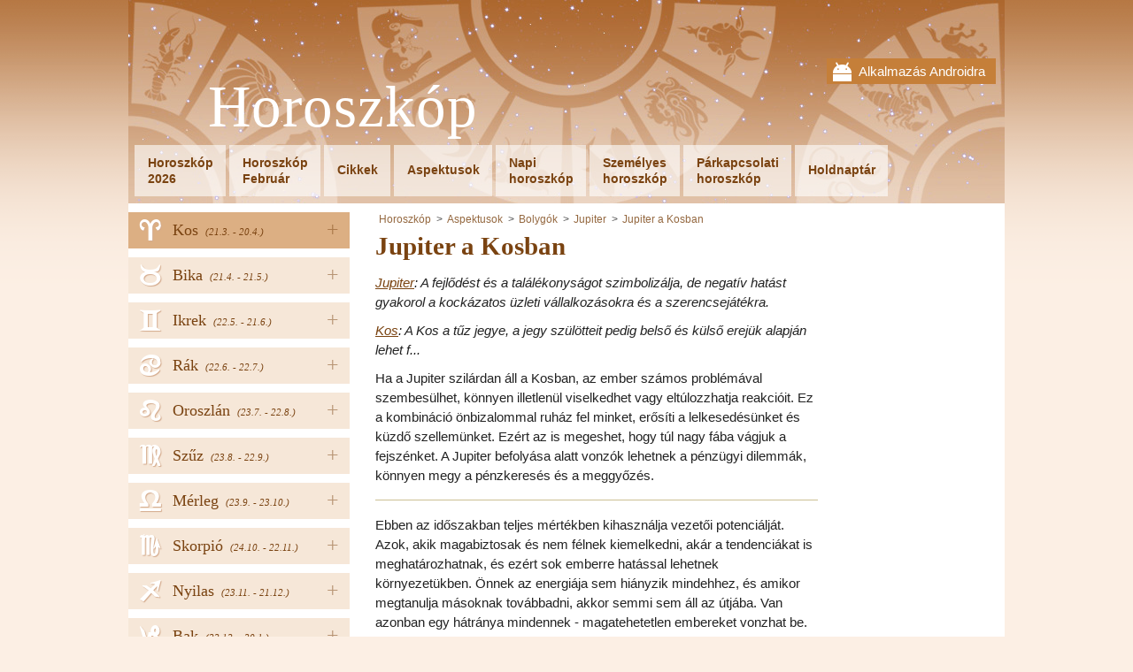

--- FILE ---
content_type: text/html; charset=UTF-8
request_url: https://www.astrohoroszkop.hu/jupiter-a-kosban
body_size: 4163
content:
<!DOCTYPE html PUBLIC "-//W3C//DTD XHTML 1.0 Transitional//EN" "http://www.w3.org/TR/xhtml1/DTD/xhtml1-transitional.dtd">
<html xmlns="http://www.w3.org/1999/xhtml">
<head><!-- . 2026-01-23 20:47:00-->
	    <title>Jupiter a Kosban - Horoszkóp</title>
    <meta name="keywords" content="" />
    <meta name="description" content="Ebben az időszakban teljes mértékben kihasználja vezetői potenciálját. Azok, akik magabiztosak és nem félnek kiemelkedni, akár a tendenciákat is me..." />
	<meta name="msvalidate.01" content="4ACF7F1038C86F1BF9C6D15833604DFD" />
	<meta name="theme-color" content="#AF6A33" />
    <meta http-equiv="Content-Type" content="text/html; charset=utf-8" />
    <meta name="author" content="AstroHoroskop" />
	<meta name="viewport" content="width=device-width, initial-scale=1" />
	<link rel="stylesheet" type="text/css" href="/views/fontawesome.css" />
    <link rel="stylesheet" type="text/css" href="/views/styles_astro.css?5" />
	<link rel="stylesheet" type="text/css" media="print" href="/views/print.css" />
	<link rel="icon" type="image/png" href="/views/www/img/favicon.png" />
	<script  src='/views/jqueryAndJstz.js?1' type='text/javascript'></script>
	<script  src='/views/javascripts.js?5' type='text/javascript'></script>
		<meta id="g-img" property="og:image" content="http://www.astrohoroszkop.hu/views/www/img/app.jpg" />
	<meta property="og:url" content="http://www.astrohoroszkop.hu/jupiter-a-kosban" />
	<meta property="og:title" content="Jupiter a Kosban - Horoszkóp" />
	<meta property="og:description" content="Ebben az időszakban teljes mértékben kihasználja vezetői potenciálját. Azok, akik magabiztosak és nem félnek kiemelkedni, akár a tendenciákat is me..." />
	<meta property="fb:app_id" content="250461078671728" />
	<meta name="robots" content="all" />    <script type="text/javascript">
 var _gaq = _gaq || [];
 _gaq.push(['_setAccount', 'UA-36748103-8']);
_gaq.push(['_setCustomVar', 3, 'Tag', 'planets', 3]);
 _gaq.push(['_trackPageview']);
  (function() {
 var ga = document.createElement('script'); ga.type = 'text/javascript'; ga.async = true;
	ga.src = ('https:' == document.location.protocol ? 'https://ssl' : 'http://www') + '.google-analytics.com/ga.js';
	var s = document.getElementsByTagName('script')[0]; s.parentNode.insertBefore(ga, s);
})();
</script>	
	<script>
	  (adsbygoogle = window.adsbygoogle || []).push({
		google_ad_client: "ca-pub-5025823426896792",
		enable_page_level_ads: true
	  });
	</script>
	
		
</head>
<body class="">
  
    <div id="fb-root"></div>
    <script>(function(d, s, id) {
		var js, fjs = d.getElementsByTagName(s)[0];
		if (d.getElementById(id)) return;
		js = d.createElement(s); js.id = id;
		js.src = "//connect.facebook.net/hu_HU/all.js#xfbml=1"; // &appId=250461078671728
		fjs.parentNode.insertBefore(js, fjs);
	}(document, 'script', 'facebook-jssdk'));</script>
    
	<div class="wrapper">
	<div class="head-wrap">
		<div class="mobile-top">
		<div class="mobile-close"><i class="fa fa-times"></i></div>
		<a href="http://goo.gl/89JRAz" target="_blank">
			Alkalmazás Androidra			<img src="/views/www/img/gplay.png" width="100" alt="mobile app" />
		</a>
	</div>
		<div class="head">
		<a href="javascript:;" class="menu-link"><i class="fa fa-bars"></i></a>
				<div class="mobile">
			<a href="http://goo.gl/89JRAz" target="_blank">Alkalmazás Androidra</a>
		</div>
				<div class="head-in">
			<a href="/" class="logo">Horoszkóp</a>
			<div class="clear"></div>
			<ul class="menu" id="menu">
								<li><a href="/horoszkop-2023">Horoszkóp<br />2026</a></li>
				<li><a href="/februar">Horoszkóp<br />Február</a></li>				<li class="h"><a href="/cikkek">Cikkek</a></li>
								<li class="h"><a href="/aspektusok">Aspektusok</a></li>
								<li><a href="/napi-horoszkop">Napi<br />horoszkóp</a></li>
								<li><a href="/szemelyes-horoszkop">Személyes<br />horoszkóp</a></li>
								<li><a href="/parkapcsolati-horoszkop">Párkapcsolati<br />horoszkóp</a></li>
								<li class="h"><a href="/holdnaptar">Holdnaptár</a></li>
							</ul>
			<div class="clear"></div>
		</div>
	</div>
	</div>
 
		<div class="nav">
		<ul>
						<li>
									<a href="javascript:;" class="hover">+</a>
								<a href="/kos" style="background-position: 14px -1px;">
					<span>Kos</span>
										<em>(21.3. 
						- 20.4.)</em>
										<i title="Kos"><span class="utf8L">a</span></i>
				</a>
								<ul>
										<li><a href='/kos2023' class="strong first">Év 2026</a></li>
										<li><a href='/kos'>Napi horoszkóp</a></li>
												<li><a href='/kos/januar'>Január 2026</a></li>
							
													<li><a href='/kos/februar'>Február 2026</a></li>
							
										</ul>
							</li>
						<li>
									<a href="javascript:;" class="hover">+</a>
								<a href="/bika" style="background-position: 14px -299.2px;">
					<span>Bika</span>
										<em>(21.4. 
						- 21.5.)</em>
										<i title="Bika"><span class="utf8L">b</span></i>
				</a>
								<ul>
										<li><a href='/bika2023' class="strong first">Év 2026</a></li>
										<li><a href='/bika'>Napi horoszkóp</a></li>
												<li><a href='/bika/januar'>Január 2026</a></li>
							
													<li><a href='/bika/februar'>Február 2026</a></li>
							
										</ul>
							</li>
						<li>
									<a href="javascript:;" class="hover">+</a>
								<a href="/ikrek" style="background-position: 14px -199.8px;">
					<span>Ikrek</span>
										<em>(22.5. 
						- 21.6.)</em>
										<i title="Ikrek"><span class="utf8L">c</span></i>
				</a>
								<ul>
										<li><a href='/ikrek2023' class="strong first">Év 2026</a></li>
										<li><a href='/ikrek'>Napi horoszkóp</a></li>
												<li><a href='/ikrek/januar'>Január 2026</a></li>
							
													<li><a href='/ikrek/februar'>Február 2026</a></li>
							
										</ul>
							</li>
						<li>
									<a href="javascript:;" class="hover">+</a>
								<a href="/rak" style="background-position: 14px -348.9px;">
					<span>Rák</span>
										<em>(22.6. 
						- 22.7.)</em>
										<i title="Rák"><span class="utf8L">d</span></i>
				</a>
								<ul>
										<li><a href='/rak2023' class="strong first">Év 2026</a></li>
										<li><a href='/rak'>Napi horoszkóp</a></li>
												<li><a href='/rak/januar'>Január 2026</a></li>
							
													<li><a href='/rak/februar'>Február 2026</a></li>
							
										</ul>
							</li>
						<li>
									<a href="javascript:;" class="hover">+</a>
								<a href="/oroszlan" style="background-position: 14px -249.5px;">
					<span>Oroszlán</span>
										<em>(23.7. 
						- 22.8.)</em>
										<i title="Oroszlán"><span class="utf8L">e</span></i>
				</a>
								<ul>
										<li><a href='/oroszlan2023' class="strong first">Év 2026</a></li>
										<li><a href='/oroszlan'>Napi horoszkóp</a></li>
												<li><a href='/oroszlan/januar'>Január 2026</a></li>
							
													<li><a href='/oroszlan/februar'>Február 2026</a></li>
							
										</ul>
							</li>
						<li>
									<a href="javascript:;" class="hover">+</a>
								<a href="/szuz" style="background-position: 14px -547.7px;">
					<span>Szűz</span>
										<em>(23.8. 
						- 22.9.)</em>
										<i title="Szűz"><span class="utf8L">f</span></i>
				</a>
								<ul>
										<li><a href='/szuz2023' class="strong first">Év 2026</a></li>
										<li><a href='/szuz'>Napi horoszkóp</a></li>
												<li><a href='/szuz/januar'>Január 2026</a></li>
							
													<li><a href='/szuz/februar'>Február 2026</a></li>
							
										</ul>
							</li>
						<li>
									<a href="javascript:;" class="hover">+</a>
								<a href="/merleg" style="background-position: 14px -498px;">
					<span>Mérleg</span>
										<em>(23.9. 
						- 23.10.)</em>
										<i title="Mérleg"><span class="utf8L">g</span></i>
				</a>
								<ul>
										<li><a href='/merleg2023' class="strong first">Év 2026</a></li>
										<li><a href='/merleg'>Napi horoszkóp</a></li>
												<li><a href='/merleg/januar'>Január 2026</a></li>
							
													<li><a href='/merleg/februar'>Február 2026</a></li>
							
										</ul>
							</li>
						<li>
									<a href="javascript:;" class="hover">+</a>
								<a href="/skorpio" style="background-position: 14px -50.7px;">
					<span>Skorpió</span>
										<em>(24.10. 
						- 22.11.)</em>
										<i title="Skorpió"><span class="utf8L">h</span></i>
				</a>
								<ul>
										<li><a href='/skorpio2023' class="strong first">Év 2026</a></li>
										<li><a href='/skorpio'>Napi horoszkóp</a></li>
												<li><a href='/skorpio/januar'>Január 2026</a></li>
							
													<li><a href='/skorpio/februar'>Február 2026</a></li>
							
										</ul>
							</li>
						<li>
									<a href="javascript:;" class="hover">+</a>
								<a href="/nyilas" style="background-position: 14px -150.1px;">
					<span>Nyilas</span>
										<em>(23.11. 
						- 21.12.)</em>
										<i title="Nyilas"><span class="utf8L">i</span></i>
				</a>
								<ul>
										<li><a href='/nyilas2023' class="strong first">Év 2026</a></li>
										<li><a href='/nyilas'>Napi horoszkóp</a></li>
												<li><a href='/nyilas/januar'>Január 2026</a></li>
							
													<li><a href='/nyilas/februar'>Február 2026</a></li>
							
										</ul>
							</li>
						<li>
									<a href="javascript:;" class="hover">+</a>
								<a href="/bak" style="background-position: 14px -448.3px;">
					<span>Bak</span>
										<em>(22.12. 
						- 20.1.)</em>
										<i title="Bak"><span class="utf8L">j</span></i>
				</a>
								<ul>
										<li><a href='/bak2023' class="strong first">Év 2026</a></li>
										<li><a href='/bak'>Napi horoszkóp</a></li>
												<li><a href='/bak/januar'>Január 2026</a></li>
							
													<li><a href='/bak/februar'>Február 2026</a></li>
							
										</ul>
							</li>
						<li>
									<a href="javascript:;" class="hover">+</a>
								<a href="/vizoento" style="background-position: 14px -100.4px;">
					<span>Vízöntő</span>
										<em>(21.1. 
						- 20.2.)</em>
										<i title="Vízöntő"><span class="utf8L">k</span></i>
				</a>
								<ul>
										<li><a href='/vizoento2023' class="strong first">Év 2026</a></li>
										<li><a href='/vizoento'>Napi horoszkóp</a></li>
												<li><a href='/vizoento/januar'>Január 2026</a></li>
							
													<li><a href='/vizoento/februar'>Február 2026</a></li>
							
										</ul>
							</li>
						<li>
									<a href="javascript:;" class="hover">+</a>
								<a href="/halak" style="background-position: 14px -398.6px;">
					<span>Halak</span>
										<em>(21.2. 
						- 20.3.)</em>
										<i title="Halak"><span class="utf8L">l</span></i>
				</a>
								<ul>
										<li><a href='/halak2023' class="strong first">Év 2026</a></li>
										<li><a href='/halak'>Napi horoszkóp</a></li>
												<li><a href='/halak/januar'>Január 2026</a></li>
							
													<li><a href='/halak/februar'>Február 2026</a></li>
							
										</ul>
							</li>
					</ul>
		
				<div class="buttons">
			<div id="fb-left">
							<div class="fb-page" data-href="https://www.facebook.com/Astrohoroszkop.hu" data-width="250" data-adapt-container-width="true" data-show-facepile="false" data-show-posts="false"></div>
						</div>
		</div>
		
					<form action="" method="post" class="newsletter news-anim">
				<p>Szeretne rendszeresen informálva lenni?</p>
				<input type="text" name="email" placeholder="email@email.com" class="text" />
				<input type="submit" class="sub" value="Csatlakozzon  Facebook vagy Google+ honlapunkhoz!" name="ok_news" />
			</form>
					</div>
		
	<div class="content">
        		<div class="main">
						<ul class="breadcrumbs">
				<li><a href="/">Horoszkóp</a></li>
								<li class="item"><a href="/aspektusok">Aspektusok</a></li>
								<li class="item"><a href="/bolygok">Bolygók</a></li>
								<li class="item"><a href="/jupiter-1">Jupiter</a></li>
								<li class="item"><a href="/jupiter-a-kosban">Jupiter a Kosban</a></li>
											</ul>
						
		
	<h1 itemprop="name">Jupiter a Kosban</h1>

	<p><em><a href="/jupiter-1">Jupiter</a>: A fejlődést és a találékonyságot szimbolizálja, de negatív hatást gyakorol a kockázatos üzleti vállalkozásokra és a szerencsejátékra.</em></p><p><em><a href="/kos">Kos</a>: A Kos a tűz jegye, a jegy szülötteit pedig belső és külső erejük alapján lehet f...</em></p><p>Ha a Jupiter szilárdan áll a Kosban, az ember számos problémával szembesülhet, könnyen illetlenül viselkedhet vagy eltúlozzhatja reakcióit. Ez a kombináció önbizalommal ruház fel minket, erősíti a lelkesedésünket és küzdő szellemünket. Ezért az is megeshet, hogy túl nagy fába vágjuk a fejszénket. A Jupiter befolyása alatt vonzók lehetnek a pénzügyi dilemmák, könnyen megy a pénzkeresés és a meggyőzés.</p><hr /><p>Ebben az időszakban teljes mértékben kihasználja vezetői potenciálját. Azok, akik magabiztosak és nem félnek kiemelkedni, akár a tendenciákat is meghatározhatnak, és ezért sok emberre hatással lehetnek környezetükben. Önnek az energiája sem hiányzik mindehhez, és amikor megtanulja másoknak továbbadni, akkor semmi sem áll az útjába. Van azonban egy hátránya mindennek - magatehetetlen embereket vonzhat be.</p><div class="pagination"></div> 
			
						
											<!-- astrohoroskop bottom1 -->
				<ins class="adsbygoogle"
						style="display:inline-block;width:336px;height:280px"
						data-ad-client="ca-pub-5025823426896792"
						data-ad-slot="4529955202"></ins>
				<script>
				(adsbygoogle = window.adsbygoogle || []).push({});
				</script>
						</div>
		
				<div class="column">
			<div class="in">
						<!-- astrohoroskop right -->
			<ins class="adsbygoogle"
				 style="display:inline-block;width:160px;height:600px"
				 data-ad-client="ca-pub-5025823426896792"
				 data-ad-slot="1576488806"></ins>
			<script>
			(adsbygoogle = window.adsbygoogle || []).push({});
			</script>
						</div>
		</div>
				<div class="clear"></div>
	</div><!--div.content-->

	<footer>
		<a href="javascript:;" onclick="$('html, body').animate({scrollTop: 0}, 500);" class="top-butt"></a>
		
				<div class="feedback">
			<a href="/kapcsolat">kapcsolat</a><a class="blink blink-f" href="https://www.facebook.com/Astrohoroszkop.hu" target="_blank" rel="publisher" title="Facebook">Facebook</a>				<a class="blink blink-m" href="http://goo.gl/89JRAz" target='_blank' title='Mobile App'></a>
						<div class="clear"></div>
		</div>
		
				<div class="popup">
			<div class="in">
				<div class="close" onclick="$('.popup').remove();"><i class="fa fa-times" aria-hidden="true"></i></div>
				<form action="" method="post" class="newsletter">
					<p>Szeretne rendszeresen informálva lenni?</p>
					<input type="text" name="email" placeholder="email@email.com" class="text" />
					<input type="submit" class="sub" value="Csatlakozzon  Facebook vagy Google+ honlapunkhoz!" name="ok_news" />
				</form>
				<div class="clear"></div>
								<div class="fb-page" data-href="https://www.facebook.com/Astrohoroszkop.hu" data-height="250" data-width="500" data-small-header="true" data-adapt-container-width="true" 
					data-hide-cover="false" data-show-facepile="true" data-show-posts="true">
					<div class="fb-xfbml-parse-ignore">
						<blockquote cite="https://www.facebook.com/Astrohoroszkop.hu">
							<a href="https://www.facebook.com/Astrohoroszkop.hu">Facebook</a>
						</blockquote>
					</div>
				</div>
				<div class="clear"></div>
				<br />
							</div>
		</div>
		   
	</footer>
</div><!--div.wrapper-->

<script type="text/javascript">
	var sa = document.createElement('script'); sa.type = 'text/javascript'; 
	sa.src = '//pagead2.googlesyndication.com/pagead/js/adsbygoogle.js';
	var s = document.getElementsByTagName('script')[0]; s.parentNode.insertBefore(sa, s);     
</script>
</body>
</html>


--- FILE ---
content_type: text/html; charset=utf-8
request_url: https://www.google.com/recaptcha/api2/aframe
body_size: 268
content:
<!DOCTYPE HTML><html><head><meta http-equiv="content-type" content="text/html; charset=UTF-8"></head><body><script nonce="37kZzPJm7HhkFivhgfU82g">/** Anti-fraud and anti-abuse applications only. See google.com/recaptcha */ try{var clients={'sodar':'https://pagead2.googlesyndication.com/pagead/sodar?'};window.addEventListener("message",function(a){try{if(a.source===window.parent){var b=JSON.parse(a.data);var c=clients[b['id']];if(c){var d=document.createElement('img');d.src=c+b['params']+'&rc='+(localStorage.getItem("rc::a")?sessionStorage.getItem("rc::b"):"");window.document.body.appendChild(d);sessionStorage.setItem("rc::e",parseInt(sessionStorage.getItem("rc::e")||0)+1);localStorage.setItem("rc::h",'1769197624753');}}}catch(b){}});window.parent.postMessage("_grecaptcha_ready", "*");}catch(b){}</script></body></html>

--- FILE ---
content_type: text/css
request_url: https://www.astrohoroszkop.hu/views/styles_astro.css?5
body_size: 7302
content:
@font-face {
  font-family: "zodiacs";
  src: url("./www/fonts/zodiacs.ttf") format("truetype");
} /* http://www.dafont.com/zodiac-s.font */

@keyframes duha {
  0% {
    background-color: #f6e7d8;
  }
  50% {
    background-color: #eccfa3;
  }
  100% {
    background-color: #f6e7d8;
  }
}
.news-anim {
  animation-name: duha;
  animation-duration: 4s;
  animation-iteration-count: infinite;
}

body {
  background: #fcefe4 url(www/img/abg.png) repeat-x 0 0;
  font: 15px/1.5em arial, verdana;
  color: #222;
  padding: 0;
  margin: 0 0 50px 0;
}
* > a {
  outline: none;
}
.ar {
  text-align: right;
  font-size: 11pt;
}
a img {
  border-style: none;
}
h1,
h2,
h3,
h4 {
  color: #7a4311;
  line-height: 1.4em;
  margin: 20px 0 15px;
  font-family: "Trebuchet MS";
}
h1 {
  margin: 0.3em 0; /*x-height: 30px;*/
  font-size: 22pt;
}
h3,
h2 {
  margin-bottom: 5px;
}
.like-h3 {
  font-weight: bold;
  font-size: 12pt;
  font-family: "Trebuchet MS";
  margin: 5px 0;
}
input {
  padding: 6px 10px;
  width: 190px;
  border: 1px solid #7a4311;
  background: white;
  font-size: 15px;
  font-family: arial;
}
select {
  padding: 3px 2px 3px 8px;
  border: 1px solid #7a4311;
}
input[type="submit"] {
  background: #7a4311;
  border: none;
  cursor: pointer;
  color: white;
  font-weight: bold;
  width: 210px;
}
input[type="submit"]:hover {
  background: #8a5321;
}
p {
  margin: 10px 0;
}
a {
  color: #7a4311;
}
a:hover {
  text-decoration: none;
}
ul {
  margin: 0;
  padding: 0;
  list-style: none;
}
li {
  padding: 0 0 0 17px;
  margin: 7px 0;
}
.clear {
  clear: both;
}
h1 span {
  font-size: 15pt;
  font-weight: normal;
}
table {
  border-collapse: collapse;
}
td,
th {
  padding: 5px 8px;
}
.chinese table {
  border: none;
  width: 100%;
  position: relative;
  background: white;
}
.chinese table td {
  padding: 8px 1px 8px 4px;
}
.ar .chinese table td {
  padding: 8px 4px 8px 1px;
  font-size: 10pt;
}
.chinese table tr:nth-child(odd) td {
  background: #f5f5f5;
}
.chinese table td a {
  text-decoration: none;
  font-size: 105%;
  font-weight: bold;
}
.chinese table td a:hover {
  text-decoration: underline;
}
.ar .chinese table td a {
  font-size: 12pt;
}
.msg {
  padding: 2px 5px;
  margin: 10px 0;
  border: 1px solid #ddd;
}
.msg-succ {
  background: #efe;
  border-color: #cec;
}
.msg-error {
  background: #fee;
  border-color: #ecc;
}
.feedback {
  padding: 0 20px 10px;
  text-align: right;
}
.blink {
  float: left;
  width: 0;
  height: 0;
  overflow: hidden;
  padding: 32px 32px 0 0;
  margin: 0 10px 0 0;
  position: relative;
  top: -10px;
}
.blink-f {
  background: #305890
    url(data:image/svg+xml;charset=utf-8,%3Csvg%20xmlns%3D%22http%3A%2F%2Fwww.w3.org%2F2000%2Fsvg%22%20width%3D%2232%22%20height%3D%2232%22%20viewBox%3D%220%200%2032%2032%22%3E%3Cpath%20fill%3D%22%23fff%22%20d%3D%22M22.439%2010.95h4v-4.95h-4c-3.311%200-6%202.92-6%206.5v2.5h-4v4.97h4v12.03h5v-12.03h5v-4.97h-5v-2.55c0-.86.532-1.5%201-1.5z%22%2F%3E%3C%2Fsvg%3E)
    no-repeat;
}
.blink-g {
  background: #ce4d39
    url(data:image/svg+xml;charset=utf-8,%3Csvg%20width%3D%2232%22%20height%3D%2232%22%20viewBox%3D%220%200%2032%2032%22%20xmlns%3D%22http%3A%2F%2Fwww.w3.org%2F2000%2Fsvg%22%20xmlns%3Asketch%3D%22http%3A%2F%2Fwww.bohemiancoding.com%2Fsketch%2Fns%22%3E%3Ctitle%3ESVG%2Fgoogle_plusone_share%3C%2Ftitle%3E%3Cdesc%3ECreated%20with%20Sketch.%3C%2Fdesc%3E%3Cpath%20d%3D%22M12%2015v2.4h3.97c-.16%201.03-1.2%203.02-3.97%203.02-2.39%200-4.34-1.98-4.34-4.42s1.95-4.42%204.34-4.42c1.36%200%202.27.58%202.79%201.08l1.9-1.83c-1.22-1.14-2.8-1.83-4.69-1.83-3.87%200-7%203.13-7%207s3.13%207%207%207c4.04%200%206.72-2.84%206.72-6.84%200-.46-.05-.81-.11-1.16h-6.61zm15%200h-2v-2h-2v2h-2v2h2v2h2v-2h2v-2z%22%20sketch%3Atype%3D%22MSShapeGroup%22%20fill%3D%22%23fff%22%2F%3E%3C%2Fsvg%3E)
    no-repeat;
}
.blink-m {
  background: #97c03d url(www/img/android.png) no-repeat 50% 50%;
}
.nul,
.nul a {
  text-decoration: none;
}
.nul:hover,
.nul a:hover {
  text-decoration: underline;
}
.hp h2 {
  font-size: 11pt;
  font-weight: normal;
  font-style: italic;
}
.hp h2 a {
  text-decoration: none;
}
.utf8L {
  font-family: "zodiacs";
}
a.utfSign {
  text-decoration: none;
}
a.utfSign:hover {
  text-decoration: underline;
}
hr {
  height: 0;
  background: none;
  border: none;
  border-top: 1px solid #ccbf93;
  padding: 0 0 1px;
  margin: 16px 0;
  clear: both;
}
.fb-share-button {
  float: right;
  min-height: 28px;
  position: relative;
  margin: 0 10px 20px;
}
.clear-down {
  height: 14px;
}
.mImg {
  width: 100%;
}
.comments-link {
  float: right;
  margin: 0 10px 20px;
  width: 60px;
  height: 28px;
  border-radius: 4px;
  background: #dcaf83
    url("[data-uri]")
    no-repeat 50% 50%;
}
.comments-link:hover {
  background-color: #ecbf93;
}
.add-re {
  margin: 10px 0;
}

.match-butt {
  line-height: 45px;
  padding: 0 0 0 50px;
  display: block;
  margin: 40px 0 100px;
  color: white;
  text-decoration: none;
  font-weight: bold;
  font-size: 14pt;
  background: #3b5998
    url(data:image/svg+xml;charset=utf-8,%3Csvg%20xmlns%3D%22http%3A%2F%2Fwww.w3.org%2F2000%2Fsvg%22%20width%3D%2232%22%20height%3D%2232%22%20viewBox%3D%220%200%2032%2032%22%3E%3Cpath%20fill%3D%22%23fff%22%20d%3D%22M22.439%2010.95h4v-4.95h-4c-3.311%200-6%202.92-6%206.5v2.5h-4v4.97h4v12.03h5v-12.03h5v-4.97h-5v-2.55c0-.86.532-1.5%201-1.5z%22%2F%3E%3C%2Fsvg%3E)
    no-repeat 0 40%;
}
.match-butt:hover {
  background-color: #2b4988;
}

/*#disqus_thread { margin: 20px 0; }*/

.z-tab {
  padding: 5px 0;
  background: #f6e7d8;
  float: left;
  width: 33%;
  text-align: center;
  border-top: 1px solid #fff;
}
.z-tab:hover {
  background: #faf2ea;
}
.z-tab.focused {
  background: white;
  position: relative;
  top: 1px;
  z-index: 100;
  border: 1px solid #ccc;
  border-bottom: none;
  text-decoration: none;
  cursor: default;
}
.planets {
  clear: both;
  padding: 10px 0 5px;
}
.planets table {
  margin: 0 auto;
}
.planets td {
  border-bottom: 1px solid #eee;
  padding: 5px 4px;
}
.hp .planets td {
  padding: 3px 4px;
}
.planets tr td:first-child {
  text-align: right;
}
.planets tr td:nth-child(2) {
  text-align: center;
}
.planets tr:last-child td {
  border-bottom: none;
}
.planets tr:hover td {
  background: #f8f8f8;
}
.planets .more {
  float: right;
  font-size: 80%;
  margin: 2px 12px 0 0;
}
.planets-legend {
  font-size: 80%;
  color: #999;
  text-align: center;
}
.missing-bh {
  font-size: 90%;
  color: #999;
  text-align: left !important;
}
#z1cont {
  display: block;
}
.degrees {
  position: relative;
  top: -5px;
  font-size: 80%;
  color: #999;
}
.astro {
  opacity: 0.3;
}
.astro a {
  color: #222;
  text-decoration: none;
}
.time-form {
  margin: 15px auto;
}
.time-form td {
  padding: 2px 5px;
}
.chart {
  clear: both;
  padding-top: 1px;
}
.chart a {
  text-decoration: none;
}
.chart a:hover {
  text-decoration: underline;
}
.chart a:hover .fa-home {
  text-decoration: underline;
}
.chart p {
  margin: 7px 0;
}
.chart .short-planet {
  font-size: 90%;
  color: #777;
  line-height: 1.3em;
}
.chart h2 {
  margin: 17px 0 7px;
}
.chart .more {
  float: right;
  text-align: right;
  position: relative;
  top: 12px;
}
.butt {
  background: #7a4311;
  color: white;
  font-weight: bold;
  padding: 10px 25px;
  text-decoration: none;
}
.butt:hover {
  background: #8a5321;
}
.zodiac .wrap {
  display: block;
  padding: 7px 5px 4px;
  border-bottom: 1px solid #ddd;
}
.zodiac .wrap:last-of-type {
  border: none;
}
.zodiac a {
  text-decoration: none;
}
.zodiac a:hover {
  text-decoration: underline;
}
.zodiac .title {
  font-size: 120%;
}
.zodiac .zl {
  float: left;
  width: 40%;
}
.zodiac .zr {
  float: right;
  width: 59%;
}
.zodiac .zr .fa-long-arrow-right {
  font-size: 70%;
  position: relative;
  top: -1px;
}
.zodiac .clear {
  display: block;
}
span.hours {
  font-size: 80%;
  position: relative;
  top: -3px;
}
.zodiac .hours {
  color: #999;
  font-weight: normal;
}
.zodiac .astroT {
  color: #aaa;
}
.zodiac .scientific {
  display: none;
}
.zodiac .astroT .hours {
  color: #ccc;
}
.zodiac .specific {
  clear: both;
  font-size: 90%;
  line-height: 1.3em;
  margin-left: 24px;
}
.zodiac .specific .zod-type {
  color: #222;
}
.zodiac-form {
  text-align: right;
  float: right;
  background: #fdf5ef;
  padding: 5px 10px;
  max-width: 95%;
}
.zodiac-form #astronomical {
  width: auto;
  position: relative;
  top: 2px;
}
.zodiac-form label {
  font-size: 90%;
  line-height: 1em;
}
.zodiac-form form {
  display: inline;
}
.zodiac-y {
  width: 50px;
  font-size: 110%;
  padding: 3px 0 3px 7px;
}
.zodiacT a {
  text-decoration: none;
  font-weight: normal;
}
.zodiacT a:hover {
  text-decoration: underline;
}
.zodiacT .utf8L {
  font-size: 80%;
}
.zodiac-text p {
  margin: 5px 0;
}
.zodiac-types {
  font-size: 90%;
}
.zodiac-types .zod-type {
  text-decoration: none;
  color: #444;
}
.flow {
  padding-top: 2px; /*border: 1px solid #eee;*/
  border-left: none;
  border-right: none;
}
.clearFlow {
  border-top: 1px solid #ccbf93;
  clear: left;
}
.flowT {
  margin: 0;
  white-space: nowrap;
}
.flowT .duration {
  font-size: 85%;
  line-height: 1.3em;
}
.flow .bm {
  border: 1px solid #ccbf93;
  cursor: pointer;
  margin: 0 3px;
  padding: 3px 9px 0;
  background: #fdf5ef;
  height: 37px;
  float: left;
  text-align: center;
  position: relative;
  top: 1px;
}
.flow .bm:hover {
  background: #fff;
}
.flow .in {
  display: none;
}
.flow .active {
  background: #fff;
  border-bottom-color: white;
  cursor: default;
}
.flow .arrow {
}
.flow .active .in {
  display: block;
}
.flow .active .arrow {
  display: none;
}
.flow .lunarL {
  float: right;
  margin: 15px 10px 0 15px;
}
.flow .ft {
  display: none;
}
.flow .f-active {
  display: block;
}
.planets-link {
  margin: 0 0 5px;
}
.planets-link a {
  font-weight: bold;
  text-decoration: none;
}
.planets-link a:hover {
  text-decoration: underline;
}
.planets-link .planets-right {
  float: right;
  font-weight: normal;
}
.moon-img {
  float: left;
  width: 50px;
  height: 50px;
  background: url(./www/img/moon.jpg) no-repeat 0 0;
  margin-right: 8px;
  position: relative;
  top: 5px;
}

.cons {
  position: absolute;
  width: 200px;
  height: 200px;
  right: 0px;
}
.ar .cons {
  right: auto;
  left: 0;
}
.cons line,
.cons circle,
.cons image {
  display: none;
}
.hp .cons,
.chart .cons {
  position: static;
  float: right;
  background: white;
}
.hp-planets {
  float: right;
  font-weight: bold;
  margin-top: 18px;
}
.hp .details {
  display: none;
}
.fb-wrap {
  width: 104%;
  position: relative;
  left: -2%;
  margin: 30px 0;
}

.lunar {
  width: 105%;
  position: relative;
  left: -3.8%;
}
.lunar tr td:nth-child(2) {
  white-space: nowrap;
} /*kvůli nechtenemu zalomeni anglickeho datumu*/
.lunar .lunar-day {
  border-bottom: 1px solid #ccbf93;
  padding: 4px 4px 4px 7px;
  line-height: 41px;
  text-align: right;
}
.lunar .lunar-active {
  background: -webkit-linear-gradient(left, #dfd, #fff);
  background: linear-gradient(left, #dfd, #fff);
}
.lunar .box {
  width: 100%;
  position: relative;
  padding: 0;
}
.lunar .in {
  position: absolute;
  height: 90px;
  overflow: hidden;
  border-top: 1px solid #ccbf93;
  font-size: 90%;
  line-height: 1.5em;
  background: #fff;
}
.lunar .in p {
  margin: 2px 0;
}
.lunar .inner {
  padding: 12px 5px 12px 10px;
}
.lunar .in .shadow {
  position: absolute;
  width: 100%;
  height: 100%;
  cursor: pointer;
  background: url(./www/img/shadowL.png) repeat-x 0 100%;
}
.lunar .in .shadow:hover {
  background-position: 0 130%;
}
.lunar .fa {
  position: absolute;
  right: 5px;
  bottom: 5px;
  color: #eee;
  font-size: 20pt;
}
.lunar .in:hover .fa {
  color: #ccbf93;
}
.lunar .active .shadow {
  display: none;
}
.lunar .active {
  height: auto;
  box-shadow: 0 0 10px #ccc;
  padding: 4px 12px;
  margin: -20px 0 0 -60px;
  font-size: 100%;
  width: 130%;
}
.lunar .active p {
  margin: 7px 0;
}
.lunar .in a {
  text-decoration: none;
}
.lunar .in a:hover {
  text-decoration: underline;
}
.lunar .moon {
  padding: 0;
  background: black;
  color: white;
  text-align: center;
}
.lunar .moon .placeholder {
  width: 50px;
}
.lunar .moon .pic {
  width: 50px;
  height: 20px;
  background: url(./www/img/moon.jpg) no-repeat 0 0;
  line-height: 20px;
  padding: 15px 0;
  font-size: 85%;
  position: absolute;
}
.lunar .moon .pic span {
  background: rgba(0, 0, 0, 0.5);
}

.hp-months {
  position: relative;
  top: -3px;
  margin-bottom: 20px;
}
.hp-months a {
  padding: 2px;
}
.bigger-links {
  font-size: 12pt;
  line-height: 1.7em;
  margin: 5px 0 20px;
  font-weight: bold;
  text-align: center;
}
.bigger-links a {
  background: #f6e7d8;
  text-decoration: none;
  border: 2px solid white;
  float: left;
  width: 47.5%;
  padding: 14px 0 16px;
  position: relative;
}
.bigger-links a:hover {
  background: #faeedd;
  border: 2px solid white;
}
.bigger-links a > span {
  font-weight: normal;
  color: #777;
  font-size: 8.5pt;
  display: block;
  line-height: 1.3em;
  margin: 0 10px 0 14px;
  text-align: left;
  height: 2.6em;
  overflow: hidden;
}
.bigger-links a span i {
  font-size: 12pt;
  font-weight: bold;
  color: #7a4311;
}
.bigger-links a b {
  color: #fff;
  font-size: 18pt;
  right: 10px;
  top: 10px;
  position: absolute;
  z-index: 0;
}
.bigger-links strong {
  position: relative;
}

.year-link {
  font-size: 12pt;
  line-height: 1.7em;
}
.months-links a {
  font-weight: normal;
}
.char-title {
  color: #777;
  font-size: 12pt;
  position: relative;
  top: 2px;
}
.hp-text p {
  /*margin: 6px 0;  color: #555;*/
}
.hp-year,
.hp .chart-form {
  border-top: 1px solid #ccbf93;
  border-bottom: 1px solid #ccbf93;
  background: #fffaf6;
  margin: 0 0 20px 0;
}
.hp-year p {
  margin-top: 0;
}
.hp-year h3 {
  margin-top: 13px;
}
.top-butt {
  background: #f6e7d8 url(www/img/top.png) no-repeat 50% 50%;
  width: 100px;
  height: 30px;
  position: absolute;
  bottom: 20px;
  left: 40%;
}
.top-butt:hover {
  background-color: #ecbf93;
}
.menu-link {
  display: none;
}
.monthly-hp {
  margin: 0 0 20px 0;
}
.monthly-hp h3 {
  display: inline;
  white-space: nowrap;
}
.smaller {
  font-size: 90%;
  line-height: 1.4em;
}

.breadcrumbs {
  opacity: 0.8;
  position: absolute;
  top: -5px;
}
.breadcrumbs li {
  margin: 0;
  padding: 0;
  float: left;
  padding: 2px;
  font-size: 80%;
}
.breadcrumbs li a {
  padding: 0 2px;
  text-decoration: none;
}
.breadcrumbs li a:hover {
  text-decoration: underline;
}
.breadcrumbs .item:before {
  content: "> ";
}
.hp-year img {
  float: right;
  margin: 5px 0 5px 10px;
}
.rel-form {
  margin-bottom: 20px;
}
.rel-form a {
  font-style: italic;
  margin-right: 7px;
  text-decoration: none;
}
.rel-form .fa {
  color: #7a4311;
}
.rel-form a:hover {
  text-decoration: underline;
}
.rel-form button {
  background: #7a4311;
  color: white;
  border: none;
  font-weight: bold;
  font-size: 110%;
  padding: 2px 9px;
  cursor: pointer;
  margin-left: 5px;
}
.rel-form button:hover {
  background: #8a5321;
}
.rel-form-top {
  padding-left: 13px;
  display: none;
  margin-top: 20px;
}

.fun-boxes {
  margin-top: 25px;
}
.fun-box {
  float: left;
  width: 48%;
  margin-right: 4%;
}
.fun-box:nth-child(even) {
  margin-right: 0;
}
.fun-box img {
  width: 100%;
  margin-bottom: 5px;
  opacity: 0.95;
}
.fun-box:hover img {
  opacity: 1;
}
.fun-box a {
  text-decoration: none;
}
.fun-box:hover a {
  text-decoration: underline;
}
.fun-box .title {
  font-weight: bold;
  line-height: 1.3em;
  display: block;
  text-align: center;
}
.fun-title a {
  text-decoration: none;
}
.fun-title a:hover {
  text-decoration: underline;
}

.moon-table {
  border-collapse: collapse;
  margin: 20px 0;
}
.moon-table td {
  border: 1px solid #ddd;
  padding: 6px 16px;
}
.moon-table .time {
  text-align: right;
}
.moon-table .angle {
  float: right;
}
.moon-table .minutes {
  font-size: 70%;
  position: relative;
  top: -3px;
  left: 1px;
}
.moon-table .legend td {
  border: none;
  padding-top: 3px;
  color: #aaa;
  font-size: 80%;
  text-align: center;
}

.under-ad {
  margin: 20px 0 0;
  color: #aaa !important;
}
.under-ad .year {
}
.under-ad .year td {
  background: none;
}
.under-ad a {
  color: #ecdfd4 !important;
  background: none;
}

.pagination {
  text-align: center;
  margin: 15px;
}
.pagination a {
  padding: 4px 9px;
  background: #f6e7d8;
}

.p-table-wrap {
  padding: 0;
  padding-left: 18px;
}
.p-table {
  font-size: 9pt;
  border-collapse: collapse;
  margin: 20px 0;
}
.main-tr th span {
  width: 48px;
  overflow: hidden;
  display: block;
}
.p-table td {
  text-align: center;
  font-size: 8pt;
  color: #666;
}
.p-table td,
.p-table th {
  border-right: 1px solid #ddd;
  border-bottom: 1px solid #ddd;
  padding: 0;
}
.p-table td:last-child,
.p-table th:last-child {
  border-right: none;
}
.p-table tr:last-child td,
.p-table tr:last-child th {
  border-bottom: none;
}
.p-table .hover {
  background: #f5f5f5;
}
.p-table .hover:hover,
.p-table th.hover {
  background: #ddd;
}
.p-table a,
.p-table td span {
  padding: 0 4px;
  line-height: 2.2em;
}
.p-table a {
  font-weight: bold;
  text-decoration: none;
}

.news-item {
  padding: 8px 3px;
  border-bottom: 1px solid #ddd;
  display: flex;
  align-items: center;
  text-decoration: none;
}
.news-item .in {
  display: block;
}
.news-item img {
  position: relative;
  left: -12px;
  width: 90px;
  height: 90px;
}
.news-item .h3 {
  display: block;
  font-weight: bold;
  margin: 4px 0;
  line-height: 1.3em;
  font-size: 17px;
}
.news-item .h3:hover {
  text-decoration: underline;
}
.news-item .desc {
  color: #888;
  margin: 0 0 4px;
  font-size: 12.5px;
  line-height: 1.3em;
  max-height: 2.6em;
  overflow: hidden;
  display: block;
  display: -webkit-box;
  -webkit-line-clamp: 2;
  -webkit-box-orient: vertical;
}
.news-item .news-date {
  color: #7a4311;
  margin-right: 3px;
}
.date {
  color: #999;
  font-size: 8pt;
  margin-top: -4px;
  position: absolute;
  right: 0;
}
.small-h1 {
  font-size: 15pt;
  margin: 0 0 10px;
}
.news {
  padding: 1px 0 1px 0px;
  list-style: disc;
}
.news li {
  margin: 3px 0;
  overflow: hidden;
  white-space: nowrap;
  text-overflow: ellipsis;
  padding: 0;
}
.news li:before {
  content: "o";
  font-size: 8px;
  color: #7a4311;
  position: relative;
  top: -2px;
  padding: 0 8px 0 5px;
}

.wrapper {
  margin: 0 auto;
  position: relative;
  width: 990px;
  padding: 0;
  background: #fff;
}
.android {
  margin: 0;
  padding: 0;
}
.content {
  padding: 10px 0;
  width: 730px;
  float: right;
}
.right-img {
  float: right;
  position: relative;
  right: -10px;
}

.daily-item {
  padding: 10px 5px;
  border-bottom: 1px solid #ddd;
}
.daily-item h2,
.daily-item p {
  margin: 0;
}
.one-row {
  color: #666;
  white-space: nowrap;
  overflow: hidden;
  text-overflow: ellipsis;
}

.main {
  float: left;
  margin: 0 0 20px 10px;
  padding: 9px;
  width: 500px;
  position: relative;
}
.android .main {
  width: 93%;
  margin: 0;
}
.down {
  margin-top: 20px;
  padding-top: 1px;
}
.down img {
  float: right;
  margin: 10px 0 0 10px;
  max-height: 130px;
}

footer {
  clear: both;
}

.nav {
  width: 250px;
  float: left;
  margin: 0;
  padding: 0;
  list-style: none;
  font-family: "Trebuchet MS";
}
.nav > ul {
  margin: 0 0 20px 0;
}
.nav > ul > li,
.nav > ul > li > ul {
  background: #f6e7d8;
  margin: 10px 0;
  padding: 0;
  white-space: nowrap;
  position: relative;
  z-index: 0;
}
.nav > ul > li > a {
  display: block;
  text-decoration: none;
  position: relative;
  padding: 9px 0 8px 50px;
  font-size: 18px;
  color: #7a4311;
}
.ar .nav > ul > li > a {
  padding-right: 15px; /*width: 174px;*/
}
.nav > ul > li:hover,
.nav > ul > li > ul {
  background: #ecbf93;
}
.nav li.active {
  background: #dcaf83;
}
.nav > ul > li .hover {
  background: #f6e7d8;
  padding: 3px 7px;
  float: right;
  width: auto;
  font-size: 18pt;
  font-weight: normal;
  line-height: 20px;
  opacity: 0.5;
  margin: 7px 5px 0 0;
  position: relative;
  z-index: 100;
}
.nav > ul > li.active .hover {
  background: none;
}
.nav > ul > li:hover {
  z-index: 5;
}
.nav > ul > li > ul {
  position: absolute;
  right: -150px;
  top: 0;
  margin: 0;
  border: none;
  display: none;
  padding: 7px 10px;
  width: 145px;
}
.nav > ul > li > ul li {
  padding: 0;
  margin: 0; /*text-align: center;*/
}
.nav > ul > li > ul li a {
  color: #7a4311;
  font-weight: bold;
  text-decoration: none;
  border-top: 1px solid #c68f56;
  padding: 9px 0 9px 10px;
  display: block;
  font-size: 10pt;
}
.nav > ul > li > ul li a:hover {
  color: white;
}
.nav > ul > li > ul li a.strong {
  font-size: 12pt;
}
.nav > ul > li > ul li:first-child a {
  border: none;
}
.nav em {
  font-size: 11px;
  margin-left: 3px;
}
.buttons {
  margin: 30px 0;
  text-align: center;
}
.buttons .fb-like {
  width: 130px;
  position: relative;
  top: -2px;
}
.nav i {
  font-style: normal;
  float: left;
  color: #fff;
  font-size: 18pt;
  position: absolute;
  left: 12px;
  margin-top: 2px;
  text-shadow: 1px 1px 1px #d4ab8d;
  font-weight: bold;
}

.logo {
  margin: 10px 10px 10px 70px;
  color: white;
  letter-spacing: 1px;
  font-family: georgia, "Trebuchet MS";
  font-size: 50pt;
  text-decoration: none;
  padding: 20px;
  float: left;
}
.head {
  padding: 100px 0 0;
  height: 130px;
  background: url(www/img/horoskop.jpg) no-repeat 50% 0;
  background-size: cover;
  position: relative;
}
.head-in {
  position: absolute;
  bottom: 0;
}
.head-wrap .google-auto-placed {
  display: none; /* do not show ads in between header and navigation */
}
.android .head {
  background: #b87d4a;
  opacity: 1;
  height: auto !important;
  padding: 0 !important;
}
.android .head-in {
  position: static;
  padding: 15px 5px 5px;
}
.android .logo {
  display: none;
}
.menu {
  margin: 0 0 6px 5px;
  float: left;
}
.menu li {
  float: left;
  background: none;
  padding: 0;
  margin: 2px;
  background: rgba(255, 255, 255, 0.6);
}
.menu li a {
  text-decoration: none;
  font-weight: bold;
  font-size: 10.5pt;
  line-height: 1.35em;
  padding: 11px 14px 0 15px;
  height: 47px;
  float: left;
}
.menu li.h a {
  height: 39px;
  padding-top: 19px;
}
.menu li:hover {
  background: white;
}

.ctete-take {
  position: relative;
  top: 5px;
  color: #777;
  font-weight: bold;
}
.na-rok {
  font-size: 18pt;
}

.year {
  width: 100%;
  margin: 10px 0;
}
.year a {
  text-decoration: none;
}
.year a:hover {
  text-decoration: underline;
}
.year-link {
  font-size: 17pt;
  font-weight: bold;
  padding: 0 10px;
}
.year td {
  background: #fcefe4;
  text-align: center;
  padding: 4px 2px;
}
/*.top-grey { position: absolute;  top: 20px;  right: 10px;  color: #bbb;  font-size: 20pt; }*/
.rozc1 {
  font-weight: bold;
  margin: 20px 0;
}
.rozc-top {
  padding-top: 0;
}

.newsletter {
  background: #f6e7d8;
  text-align: center;
  margin: 20px 0;
  padding: 5px 8px 15px;
  font-size: 90%;
  line-height: 1.4em;
  color: #7a4311;
}
.newsletter p {
  margin: 8px 0 5px;
  font-weight: bold;
}
.newsletter .text {
  width: 80%;
  padding: 9px 9% 9px;
  margin: 6px 0;
}
.newsletter .sub {
  padding: 9px 0;
  width: 98%;
}
.news-succ {
  animation-name: none;
  background-color: #f6e7d8;
  font-size: 20pt;
  color: white;
}

.column {
  width: 175px;
  float: right;
  margin: 0;
}
.column .in {
  top: 10px;
}
.mobile {
  float: right;
  margin: -30px 10px 0 0;
}
.mobile a {
  color: white;
  padding: 6px 12px 6px 36px;
  background: #c57f39 url(www/img/android.png) no-repeat 4px 50%;
  text-decoration: none;
  white-space: nowrap;
}
.mobile a:hover {
  text-decoration: underline;
}
.android .mobile {
  display: none;
}
.add2 {
  margin-top: 10px;
}

.fb-bottom {
  max-height: auto;
  bottom: 0;
  left: 0;
  position: fixed;
  background: white;
  padding: 20px;
}
.astro-wrap {
  clear: both;
  background: #f6e7d8;
  padding: 10px;
}
.astro-wrap .title {
  font-weight: bold;
  margin: 0;
  color: #7a4311;
  font-family: "Trebuchet MS";
}

.ar .logo,
.ar .astro-wrap .title,
.ar h1,
.ar h2,
.ar h3,
.ar h4,
.ar .nav li a,
.ar .menu li a,
.ar .newsletter p {
  font-family: arial;
  font-weight: normal;
}
.ar .menu li a {
  font-size: 12.5pt;
}

.rollable {
  position: relative;
}
.rollable .text-cont {
  overflow: hidden;
  margin-bottom: 25px;
  padding-bottom: 15px;
  border-bottom: 2px solid #b97d4b;
}
.roll-on .text-cont {
  box-shadow: inset 0 -20px 40px -40px #b97d4b;
  -webkit-box-shadow: inset 0 -20px 40px -30px #b97d4b;
}
.more-info:hover {
  color: #7a4311;
}
.rollable .more-info {
  background: #b97d4b url(www/img/down-arrow.png) no-repeat 50% -39px;
  height: 41px;
  width: 41px;
  position: absolute;
  left: 44%;
  box-shadow: 1px 1px 10px #aaa;
  display: none;
  border-radius: 30px;
  bottom: -19px;
}
.rollable .more-info:hover {
  background-color: #7a4311;
}
.roll-on .more-info {
  background-position: 50% 2px;
}

.popup {
  position: fixed;
  top: 0;
  left: 0;
  width: 100%;
  height: 100%;
  overflow: hidden;
  background: rgba(255, 255, 255, 0.9);
  padding: 1px;
  display: none;
  z-index: 90;
}
.popup .in {
  margin: 100px auto;
  width: 660px;
  text-align: center;
  background: #f6e7d8;
  position: relative;
}
.popup .in form {
  display: inline-block;
  margin: 35px 0 25px;
}
.popup .blink {
  float: none;
  position: static;
  display: inline-block;
}
.popup .icons {
  padding: 30px 0;
}
.popup .close {
  right: 0;
  padding: 10px;
  font-size: 26pt;
  color: white;
  cursor: pointer;
  position: absolute;
}
.popup .fb-page {
  min-height: 200px;
}

.mobile-top {
  display: none;
  height: 0;
  background: black;
  overflow: hidden;
}
.mobile-top a {
  text-align: center;
  color: white;
  display: block;
  font-size: 17px;
  line-height: 3em;
  text-decoration: none;
}
.mobile-top img {
  position: relative;
  top: 5px;
  left: 6px;
}
.mobile-close {
  float: right;
  font-size: 15px;
  color: white;
  padding: 16px 18px;
}

@media screen and (max-width: 1010px) {
  .p-table-wrap {
    overflow: scroll;
  }
  .popup .in {
    margin: 60px 5% 0;
    width: 90%;
  }
  .wrapper {
    width: 100%;
  }
  .nav {
    width: 26%;
  }
  .main {
    width: 65%;
    margin-left: 4px;
  }
  .content {
    width: 73%;
    padding-top: 10px;
  }
  .column {
    width: 160px;
  }
  .nav > ul > li em {
    display: none;
  }
  .head {
    width: 100%;
    padding-top: 80px;
  }
  .menu li a {
    padding: 8px 14px 0 14px;
    height: 43px;
  }
  .menu li.h a {
    height: 35px;
    padding-top: 16px;
  }
  input {
    width: 90%;
  }
  .chinese table td {
    font-size: 85%;
  }
  .hypo_iframe {
    display: none;
  }
  .rel-form a {
    display: block;
    margin: 4px 0;
  }
  .news-item .h3 {
    font-size: 14px;
  }
}

@media screen and (max-width: 730px) {
  /* musí kopírovat nastavení javascriptů */
  .lunar .active {
    width: 120%;
    margin-left: -80px;
  }
  .column {
    display: none;
  }
  .main {
    width: 93%;
    padding: 10px 0 10px 13px;
    margin-left: 0;
  }
  .mobile-top {
    display: block;
  }
  .hp .cons,
  .chart .cons {
    width: 160px;
    height: 160px;
  }
  .zodiac-y {
    top: 0;
  }
  .breadcrumbs {
    display: none;
  }
  .bigger-links a > span {
    display: none;
  }
  .bigger-links a b {
    top: 16px;
    right: auto;
    left: 5px;
  }
  .news-item {
    padding: 5px 12px;
  }
  .feedback {
    padding: 0 20px 20px;
  }
  body {
    margin-bottom: 0;
  }
  .logo {
    font-size: 22pt;
  }
  .head-in {
    position: static;
  }
  .menu {
    margin-right: 100px;
  }
  /*.android*/
  .menu {
    margin-right: 0;
  }

  .rollable .more-info {
    left: 41%;
  }
  .head {
    padding: 5px 0;
    height: auto;
  }
  .content {
    width: 100%;
  }
  .nav {
    display: none;
    width: 64%;
    padding: 10px 2%;
    margin: 0;
  }
  /*.android*/
  .nav {
    width: 96%;
  }
  .nav > ul > li > ul {
    right: 0;
    top: 30px;
    width: 65%;
  }
  .nav > ul > li em {
    display: inline;
  }
  .menu-link {
    color: white;
    font-size: 22px;
    display: block;
    float: left;
    padding: 10px 12px;
    margin: 8px;
    background: rgba(0, 0, 0, 0.2);
    top: 0;
    z-index: 100;
  }
  .menu-link:hover {
    background-color: rgba(0, 0, 0, 0.3);
  }
  .menu {
    display: none;
  }
  .hp .menu,
  .hp .nav {
    display: block;
  }
  .hp.android .main,
  .hp.android .menu-link {
    display: none;
  }
  .nav ul li ul {
    position: static;
    top: 0;
    left: 0;
    width: auto;
    padding-left: 0;
    padding-left: 20px;
  }
  .logo {
    padding: 17px 0 15px;
    font-size: 20pt;
    margin: 0 0 0 30px;
    line-height: 1em;
  }
  h1 {
    font-size: 15pt;
    line-height: 1.2em;
    margin: 12px 0 10px;
  }
  h2 {
    font-size: 13pt;
  }
  h3 {
    font-size: 12pt;
  }
  .hp-year img,
  .down img {
    max-width: 50px;
  }
  .mobile {
    display: none;
  }
  td,
  th {
    padding: 4px 4px;
  }
  .rel-form-top {
    display: block;
  }
  .p-table-wrap {
    display: none;
  }
}

@media screen and (max-width: 520px) {
  .wrapper {
    width: 520px;
    overflow: hidden;
  }
  /*.android*/
  .wrapper {
    width: 100%;
    overflow: visible;
  }
}
